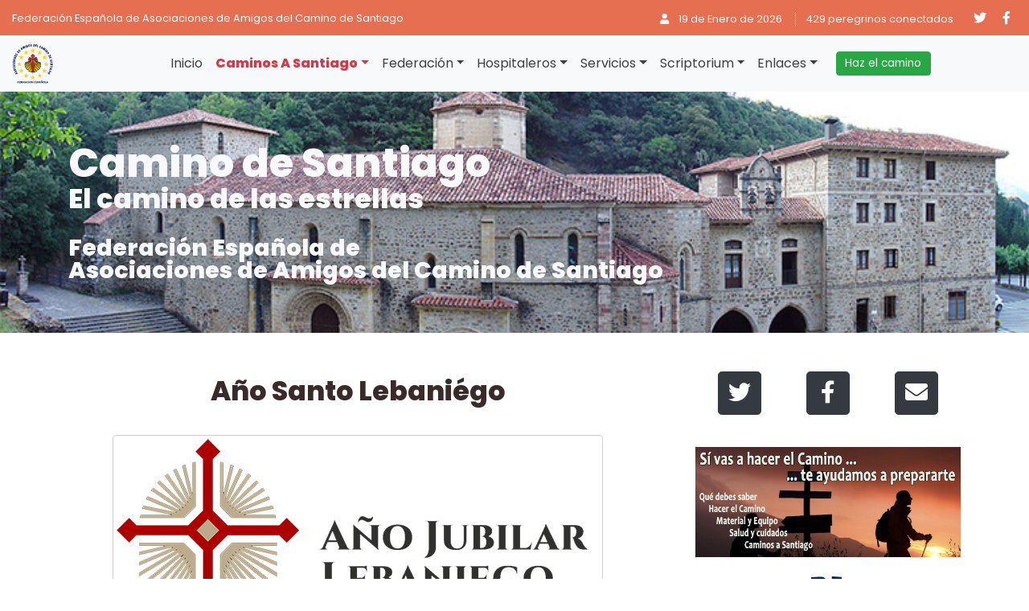

--- FILE ---
content_type: text/html
request_url: https://www.caminosantiago.org/cpperegrino/Lebaniego/lebaniego.asp
body_size: 14481
content:

<!doctype html>
<html lang="es">


<head>
	    <meta http-equiv="Content-Type" content="text/html; charset=UTF-8" />
  	<meta charset="utf-8" />
  	<meta name="viewport" content="width=device-width, initial-scale=1, maximum-scale=1, user-scalable=0" />
  	<meta name="description" content="Bienvenido a la Web de la Federación Española de Asociaciones de Amigos del Camino de Santiago. Todo sobre el Camino de Santiago, información, guías, descripción, planos, consejos, albergues, hospitaleros, noticias, Asociaciones de Amigos del Camino.">
	<meta name="keywords" content="Federación Española, Asociaciones, Amigos del Camino, Camino de Santiago, planifica, paso a paso, rutas, etapas, localidades, consejos, información, guía, perfiles, hostales, noticias, albergues, alojamientos, servicios, peregrino, viaje, caminos, jacobeo, jacobea, mapas, planos, recomendaciones, recorridos, peregrinación, hospitaleros, refugios">
  	<meta name="author" content="Federación Española de Asociaciones de Amigos del Camino de Santiago">
	<meta name="copyright" content="Federación Española de Asociaciones de Amigos del Camino de Santiago">		
  	<meta name="robots" content="index, follow" />
  	<meta name="googlebot" content="index, follow, max-snippet:-1, max-image-preview:large, max-video-preview:-1" />
  	<meta name="bingbot" content="index, follow, max-snippet:-1, max-image-preview:large, max-video-preview:-1" />
  	<link rel="canonical" href="/" />
  	<meta property="og:locale" content="es_ES" />
  	<meta property="og:type" content="website" />
  	<meta property="og:title" content="Camino de Santiago" />
  	<meta property="og:url" content="/" />
  	<meta property="og:site_name" content="Camino de Santiago" />
  	<meta name="twitter:card" content="summary_large_image" />

  	<link rel="shortcut icon" href="../img/favicon.ico">
  	<link rel="preconnect" href="https://fonts.gstatic.com">
  <link
    href="https://fonts.googleapis.com/css2?family=Lato:ital,wght@0,400;0,700;1,400;1,700&family=Poppins:ital,wght@0,300;0,400;0,500;0,800;1,300;1,400;1,500;1,800&display=swap"
    rel="stylesheet">
  <link href="../css/federacion.css" rel="stylesheet">
  <link href="../css/navbar.css" rel="stylesheet">
	<title>Federación Española de Asociaciones de Amigos del Camino de Santiago</title>
</head>

<body>
	<!-- Publicidad superior -->
<!--div class="destacados-top">
	<div class="jumbotron-fluid">
    	<div class="col-12 text-center" style="background-color: #e4c932;">
        	<a href="../scriptorium/vuelve.asp">
            <img src="../img/InfoSituacion.jpg" alt="Información sobre el Camino"></a>
       	</div>
   	</div>
</div-->

<!-- Barra superior -->
<!-- Inicio de la Cabecera -->

<!-- Barra superior -->
<div class="topbar sticky-top">
	<div class="container-fluid">
		<div class="row">
  			<!-- Identificación de Usuario -->
           	<div class="d-none d-md-block text-md-center text-lg-left col-12 col-lg-6">
            	<span class="align-middle"><small>
                   
                	Federación Española de Asociaciones de Amigos del Camino de Santiago 
             	
                </small></span>
        	</div>
  			<!-- Redes sociales, administración y datos de Fecha y concurrencia de visitas -->
      		<div class="col-12 col-lg-6 d-flex flex-md-row-reverse justify-content-center justify-content-lg-start">
     			<div class="social-icons">
     				<a href="https://twitter.com/Federacion_CS" target="_blank">
                    <i class="fab fa-twitter" aria-hidden="true"></i></a>
       				<a href="https://www.facebook.com/revistaperegrino?fref=ts" target="_blank">
                    <i class="fab fa-facebook-f" aria-hidden="true"></i></a>
     			</div>
				<!-- Datos de Administración - Fecha y Visitantes concurrentes-->
          		<div class="meta-toolbar">
           			<div class="container-fluid flex-row flex-md-row-reverse">
              			<small>
                        <span class="d-block d-sm-inline">
						<a href="../admin/ctrladmin.asp"> <i class="fas fa-user"></i> &nbsp;&nbsp;</a>
                  		</span>
              			<span class="d-block d-sm-inline">
						19 de Enero de 2026
                  		</span>
                 		<span class="d-block d-sm-inline">
						429 peregrinos conectados
                  		</span>
                        </small>
           			</div>
          		</div>
    		</div>
 		</div>
	</div>
</div>


<!-- Menu de Navegación Principal -->
<!-- Menu de Navegación Principal -->
<nav class="navbar navbar-expand-lg navbar-light bg-light sticky-top btco-hover-menu">
<div class="container-fluid flex-row flex-lg-row px-2 px-lg-0">
	<a class="navbar-brand" href="/">
	<img src="../img/logoFederacion.png" height="50" alt="Federacion Española de Asociaciones de Amigos del Camino de Santiago" /></a>
    <button class="navbar-toggler" type="button" data-toggle="collapse" data-target="#navbarNavDropdown"
        aria-controls="navbarNavDropdown" aria-expanded="false" aria-label="Toggle navigation">
        <span class="navbar-toggler-icon"></span>
	</button>

	<div class="collapse navbar-collapse flex-column flex-lg-row justify-content-md-center px-4 px-md-0" id="navbarNavDropdown">
	  <ul class="navbar-nav flex-md-wrap justify-content-md-center justify-content-lg-start">
 			<li class="nav-item"> 
            	<a href="../comun/inicio.asp" class="nav-link">Inicio</a> </li>
           	<li class="nav-item dropdown">
            	<a class="nav-link dropdown-toggle text-danger" href="#" id="dropdown01" data-toggle="dropdown" aria-haspopup="true" aria-expanded="false"><b>Caminos a Santiago</b></a>
            	<ul class="dropdown-menu" aria-labelledby="dropdown01">
              		<li><a class="dropdown-item text-primary" href="../caminos/caminos.asp">
                    <b>Caminos a Santiago en España</b></a></li>
              		<li><a class="dropdown-item text-primary" href="../caminos/caminoseu.asp">
                    <b>Caminos Europeos</b></a></li>
              		<li><a class="dropdown-item text-primary" href="../caminos/caminosam.asp">
                    <b>Caminos Americanos</b></a></li>
              		<li><a class="dropdown-item text-primary" href="../caminos/caminosmar.asp">
                    <b>Rutas Marítimas</b></a></li>
              		<li><a class="dropdown-item text-primary" href="../caminos/buscapueblo.asp">
                    <b>Localizador Poblaciones</b></a></li>
              		<li><a class="dropdown-item text-primary" href="../caminos/buscalbergue.asp">
					<b>Localizador Albergues</b></a></li>               
              		<li><a class="dropdown-item" href="../caminos/nuestroscaminos.asp">
                    Nuestros Caminos</a></li>
              		<li><a class="dropdown-item" href="../consejos/conocer.asp">
                    Haz el Camino - Qué debes saber</a></li>
              		<li><a class="dropdown-item" href="../caminos/criterios.asp">
                    Criterios de Valoración</a></li>
					<li><a class="dropdown-item dropdown-toggle" href="#" id="dropdown01-1" data-toggle="dropdown" aria-haspopup="true" aria-expanded="false">Albergues</a>
						<ul class="dropdown-menu" aria-labelledby="dropdown01-1">
              				<li><a class="dropdown-item" href="../caminos/normasalbergues.asp">
                                Albergues - Normas de uso</a></li>
              				<li><a class="dropdown-item" href="../caminos/normativalbergues.asp">
                                Albergues - Normativa España</a></li>
                  		</ul>
					</li>
              		<li><a class="dropdown-item" href="../servicios/pdf/Senalizacion.pdf" target="_blank">
                    Señalización - Directrices</a></li>
              		
              		<li><a class="dropdown-item dropdown-toggle" href="#" id="dropdown01-2" data-toggle="dropdown" aria-haspopup="true" aria-expanded="false">APP's y Tecnología</a>
            			<ul class="dropdown-menu" aria-labelledby="dropdown01-1">
              				<li><a class="dropdown-item" href="../apps/IGNCaminos.asp">
                                IGN - Camino de Santiago</a></li>
              				<li><a href="https://centrodedescargas.cnig.es/CentroDescargas/catalogo.do?Serie=CSANT" target="_blank" class="dropdown-item" >
                                IGN - Centro de Descargas</a></li>
              				<li><a class="dropdown-item" href="../apps/AlertCops.asp">
                                Seguridad - Alert Cops</a></li>
              				<li><a class="dropdown-item" href="../apps/GuardiaCivil.asp">
                                Guardia Civil - Atención al Peregrino</a></li>
                  		</ul>
              		</li>
            	</ul>
          	</li>

		  	<li class="nav-item dropdown">
            	<a class="nav-link dropdown-toggle" href="#" id="dropdown02" data-toggle="dropdown" aria-haspopup="true" aria-expanded="false">Federación</a>
            	<ul class="dropdown-menu" aria-labelledby="dropdown02">
              		<li><a class="dropdown-item" href="../comun/federacion.asp">Quienes somos</a></li>
              		<li><a class="dropdown-item" href="../asociaciones/JuntaDirectiva.asp">Junta Directiva</a></li>
              		<li><a class="dropdown-item dropdown-toggle" href="#" id="dropdown02-1" data-toggle="dropdown" aria-haspopup="true" aria-expanded="false">Normativa Federación Española</a>
            			<ul class="dropdown-menu" aria-labelledby="dropdown01-1">
              				<li><a class="dropdown-item" href="../normativa/Estatutos.asp">
                                	Estatutos FEAACS</a></li>
              				<li><a class="dropdown-item" href="../normativa/CodigoEtico.asp">
                                	Código Ético</a></li>
                  		</ul>
              		</li>
              		<!--li><a class="dropdown-item" href="../asamblea/asamblea.asp">Asamblea Anual 2023</a></li-->
              		<li><a class="dropdown-item" href="../asociaciones/asociacioneslabor.asp">La labor de las Asociaciones</a></li>
              		<li><a class="dropdown-item" href="../asociaciones/asociaciones.asp">Directorio de Asociaciones</a></li>
              		<li><a class="dropdown-item" href="../asociaciones/campanual.asp">Informe de la Campaña Anual</a></li>
					
              		<li><a class="dropdown-item" href="../comun/avisolegal.asp">Aviso Legal</a></li>
            	</ul>
          	</li>
          	<li class="nav-item dropdown">
            	<a class="nav-link dropdown-toggle" href="#" id="dropdown03" data-toggle="dropdown" aria-haspopup="true" aria-expanded="false">Hospitaleros</a>
            	<ul class="dropdown-menu" aria-labelledby="dropdown03">
             		<li><a class="dropdown-item" href="../hospitaleros/hospitaleros.asp">
                 		Hospitaleros Voluntarios </a></li>
                 	<li><a class="dropdown-item" href="../hospitaleros/cursos.asp">
                     	Cursos HOSVOL </a></li>
                	<li><a class="dropdown-item" href="../hospitaleros/Boletin.asp">
                 		Boletin HosVol </a></li>
               		<li><a class="dropdown-item" href="../hospitaleros/diccionario.asp">
                      	Diccionario Hospitaleros</a></li>
	              	<li class="dropdown-divider"></li>
                	<li><a class="dropdown-item" href="../hospitaleros/razon.asp">
                      	Una razón</a></li>
                	<li><a class="dropdown-item" href="../hospitaleros/iniciativa.asp">
                  		Una iniciativa</a></li>
              		<li><a class="dropdown-item" href="../hospitaleros/historia.asp">
                     	Raíz histórica</a></li>
                  	<li><a class="dropdown-item" href="../hospitaleros/actualidad.asp">
                     	Historia actual</a></li>
                  	<li><a class="dropdown-item" href="../hospitaleros/aporte.asp">
                      	Que aportan hoy</a></li>
                 	<!--[if lte IE 6]></td></tr></table></a><![endif]-->
           		</ul>
          	</li>
          	<li class="nav-item dropdown">
            	<a class="nav-link dropdown-toggle" href="#" id="dropdown04" data-toggle="dropdown" aria-haspopup="true" aria-expanded="false">Servicios</a>
            	<ul class="dropdown-menu" aria-labelledby="dropdown04">
              		<li><a class="dropdown-item" href="../revista/revista.asp">
                    	Revista "Peregrino"</a> </li>
              		<li><a class="dropdown-item" href="https://caminodigital.org/revista-peregrino/" target="_blank">
                    	"Peregrino" en digital</a> </li>
					<li><a class="dropdown-item" href="https://caminodigital.org/tienda/" target="_blank">
                    	Tienda del Camino</a> </li>
	              	<li class="dropdown-divider"></li>
               		<li><a class="dropdown-item" href="../prensa/tbprensa.asp">
                    	Hemeroteca</span></a></li>
             		<li><a class="dropdown-item" href="../servicios/fondoeditorial.asp">
                    	Fondo Editorial AACC</a> </li>
              		<li><a class="dropdown-item dropdown-toggle" href="#" id="dropdown04-1" data-toggle="dropdown" aria-haspopup="true" aria-expanded="false">Publicaciones</a>
                		<ul class="dropdown-menu" aria-labelledby="dropdown04-1">
              				<li><a class="dropdown-item" href="../biblioteca/biblioteca.asp?Soporte=Libro">Libros</a></li>
							<li><a class="dropdown-item" href="../biblioteca/biblioteca.asp?Soporte=Boletin">Boletines/Revistas</a></li>
							<li><a class="dropdown-item" href="../biblioteca/Guias.asp">Guías</a></li>				
                		</ul>
              		</li>
              		<li><a class="dropdown-item" href="../servicios/pentafinium.asp">
                    	Pentafinium Jacobeo</a> </li>
              		<li><a class="dropdown-item" href="../servicios/pentafiniumhistorico.asp">
                    	Historico Pentafinium</a> </li>
             		 <li><a class="dropdown-item" href="../servicios/trifinium.asp">
                     	Trifinium Jacobeo</a> </li>
              		<li><a class="dropdown-item dropdown-toggle" href="#" id="dropdown04-2" data-toggle="dropdown" aria-haspopup="true" aria-expanded="false">Colaboraciones</a>
                		<ul class="dropdown-menu" aria-labelledby="dropdown04-2">
              				<li><a class="dropdown-item" href="../apps/GuardiaCivil.asp">
                                Guardia Civil - Atención al Peregrino</a></li>
              				<li><a class="dropdown-item" href="../apps/Once.asp">
                                ONCE - Camino accesible</a></li>
              				<li><a class="dropdown-item" href="../apps/AlertCops.asp">AlertCops</a></li>		
							<li><a class="dropdown-item" href="../servicios/lifestar.asp">
                           Life Star +20</a></li>
                  			<li><a class="dropdown-item" href="../servicios/simposiumLifeStar.asp">
                           Simposium Life Star</a></li>
                		</ul>
              		</li>
            	</ul>
          	</li>
          	<li class="nav-item dropdown">
            	<a class="nav-link dropdown-toggle" href="#" id="dropdown05" data-toggle="dropdown" aria-haspopup="true" aria-expanded="false">Scriptorium</a>
            	<ul class="dropdown-menu" aria-labelledby="dropdown05">
              		<li><a class="dropdown-item" href="../templos/templos.asp">
                    	Templos Jacobeos</a> </li>
	              	<li class="dropdown-divider"></li>
              		<li><a class="dropdown-item dropdown-toggle" href="#" id="dropdown05-1" data-toggle="dropdown" aria-haspopup="true" aria-expanded="false">El Camino en Digital</a>
            			<ul class="dropdown-menu" aria-labelledby="dropdown05-1">
                    		<li><a class="dropdown-item" href="../cultura/cultura.asp">
                            	Fuentes Históricas</a></li>
                    		<li><a class="dropdown-item" href="https://biblioteca.galiciana.gal/es/inicio/inicio.do" target="_blank">
                            	Biblioteca Galiciana</a></li>
                    		<li><a class="dropdown-item" href="https://bibliotecajacobea.es/" target="_blank">
                            	Biblioteca Jacobea</a></li>
                    		<li><a class="dropdown-item" href="https://www.institut-irj.fr/" target="_blank">
                            	Institut de Recherche Jacquaire - IRJ</a></li>
                    		<li><a class="dropdown-item" href="https://www.bibliotheque-mazarine.fr/fr/collections/fonds-particuliers/bibliotheque-du-centre-d-etudes-de-recherche-et-d-histoire-compostellanes" target="_blank">
                            	Biblioteca Mazarino (Fondos Particulares)</a></li>
                    		<li><a class="dropdown-item" href="https://www.bibliotheque-mazarine.fr/en/collections/special-collections/santiago-de-compostella" target="_blank">
                            	Biblioteca Mazarino (Colecciones Especiales)</a></li>
						</ul></li>
              		<li><a class="dropdown-item" href="../credencial/credencial.asp">
                    	Historia de la Credencial</a> </li>

					<li><a class="dropdown-item dropdown-toggle" href="#" id="dropdown05-2" data-toggle="dropdown" aria-haspopup="true" aria-expanded="false">Cartografía: cronología</a>
            			<ul class="dropdown-menu" aria-labelledby="dropdown05-2">
                    		<li><a class="dropdown-item" href="../cartografia/cartografia1990.asp">
                            	De 1993 a 2000</a></li>
                    		<li><a class="dropdown-item" href="../cartografia/cartografia2000.asp">
                            	De 2000 a 2010</a></li>
                    		<li><a class="dropdown-item" href="../cartografia/cartografia2010.asp">
                            	De 2011 a 2019</a></li>
                    		<li><a class="dropdown-item" href="../cartografia/cartografia2020.asp">
                            	De 2020 a ...</a></li>
                    		<li><a class="dropdown-item" href="../cartografia/cartografiaIGN.asp">
                            	Otros mapas jacobeos del IGN</a></li>
						</ul></li>
					<li><a class="dropdown-item" href="../archivo/directorio.asp">
                    	Fondo Documental FEAACS</a> </li>
	              	<li class="dropdown-divider"></li>
              		<li><a class="dropdown-item" href="../cine/filmoteca.asp">
                    	Filmoteca Jacobea</a> </li>
              		<li><a class="dropdown-item" href="../biblioteca/bibliografia.asp">
                    	Bibliografía Básica</a> </li>
              		<li><a class="dropdown-item" href="../biblioteca/patrimoniocritico.asp">
                    	Patrimonio Jacobeo Crítico</a> </li>
               								
              		<li><a class="dropdown-item" href="../peregrinaciones/peregrinaciones.asp">
                    	La peregrinación</a> </li>
              		<li><a class="dropdown-item" href="../scriptorium/cronoIaX.asp">
                    	Cronología Jacobea</a> </li>
              		<li><a class="dropdown-item" href="../scriptorium/inmemoriam.asp">
                    In Memoriam </a> </li>
            	</ul>
          	</li>
          	<li class="nav-item dropdown">
            	<a class="nav-link dropdown-toggle" href="#" id="dropdown06" data-toggle="dropdown" aria-haspopup="true" aria-expanded="false">Enlaces</a>
            	<ul class="dropdown-menu" aria-labelledby="dropdown06">
              		<li><a class="dropdown-item" href="../asociaciones/asociaciones.asp">
                    Asociaciones Jacobeas</a>	</li>
              		<li><a class="dropdown-item" href="../enlaces/serviciosjacobeos.asp">
                    Instituciones Jacobeas</a></li>
              		<li><a class="dropdown-item" href="../enlaces/hospitalerosweb.asp">
                    Páginas de Hospitaleros</a></li>
              		<li><a class="dropdown-item" href="../enlaces/videos.asp">
                    Videos del Camino</a></li>
              		<li><a class="dropdown-item" href="../enlaces/peregrinas.asp">
                    Páginas Peregrinas</a></li>
              		<li><a class="dropdown-item" href="../enlaces/peregrinos.asp">
                    Páginas de Peregrinos</a></li>
              		<li><a class="dropdown-item" href="../enlaces/tecnologia.asp">
                    APPs y Tecnología</a></li>
              		<li><a class="dropdown-item" href="../enlaces/transportes.asp">
                    Servicios de Transporte</a></li>
            	</ul>
          	</li>
        </ul>
		<div> <a class="nav-link active" href="../consejos/conocer.asp">
              <button type="button" class="btn btn-success">Haz el camino</button>
              </a>
         </div>
		<div id="google_translate_element"></div>
	</div>
</div>
</nav>

    <!-- Cabecera Interior -->
    <div class="jumbotron jumbotron-fluid bg-dark text-light inner-header-liebana">
        <div class="container p-0">
            <div class="col-12">
                <p class="h1 mb-1">Camino de Santiago</p>
                <p class="h3">El camino de las estrellas</p>
      				<h1 class="h4 mb-0">Federación Española de <br /> 
                    Asociaciones de Amigos del Camino de Santiago</h1>
            </div>
        </div>
    </div>
    <!-- / Cabecera Interior -->

	<!-- Contenedor principal -->
  	<main role="main" class="container p-0">
    	<div class="row contenido mt-4">
        	<!-- Contenidos -->
        	<div class="col-md-8">
                <div align="center">
	            	<h3 class="mt-4">Año Santo Lebaniégo</h3>
                    <figure>
                        <img src="img/logoAnoSanto.png" class="img-thumbnail" alt="Año Santo lebaniego 2023-2024">
                  	</figure>
                </div>
            	<br />
               	<div class="alert alert-warning" role="alert" align="center">
					<H6>Pulsa sobre el título de cada apartado para accede a su contenido</H6>
             	</div>
            	<br />
            	<h5> Indice de Contenidos </h5> 
                <br />
                <!-- Acceso a los distintos apartados en forma de Acordeón -->
          		<!-- Pestaña con datos --> 
             	<ul style="font-size: 80%;" class="nav nav-tabs" id="myTab" role="tablist">
             		<li class="nav-item">
                   		<a class="nav-link active" id="AnoSanto-tab" data-toggle="tab" href="#AnoSanto" role="tab" aria-controls="AnoSanto" aria-selected="true">Año Santo</a>
               		</li>
                 	<li class="nav-item">
                  		<a class="nav-link" id="Credencial-tab" data-toggle="tab" href="#Credencial" role="tab" aria-controls="Credencial" 
						aria-selected="false">Credencial</a>
                	</li>
              		<li class="nav-item">
                   		<a class="nav-link" id="Caminos-tab" data-toggle="tab" href="#Caminos" role="tab" aria-controls="Caminos" aria-selected="false">Caminos</a>
              		</li>
               		<li class="nav-item">
                   		<a class="nav-link" id="Jubileo-tab" data-toggle="tab" href="#Jubileo" role="tab" aria-controls="Jubileo" aria-selected="false">Jubileo</a>
               		</li>
               		<li class="nav-item">
                   		<a class="nav-link" id="Monasterio-tab" data-toggle="tab" href="#Monasterio" role="tab" aria-controls="Monasterio" aria-selected="false">Monasterio</a>
               		</li>
        		</ul>
          		<!-- Secciones de los datos --> 
	       		<div class="tab-content" id="myTabContent">
    	     		<div class="tab-pane fade show active" id="AnoSanto" role="tabpanel" aria-labelledby="AnoSanto-tab">
                		<div class="text-center">
                    		<H6 class="text-primary">Año Santo Lebaniego 2023-2024</H6>
						</div>
						<figure style="float:left;">
                       		<img src="img/AnoSanto2023.png" 
                      		class="img-thumbnail" alt="Año Santo Lebaniego 2023-2024">
                          	<figcaption style="text-align: center" class="text-success">
                           		<small>Año Santo Lebaniego 2023-2024</small>
                         	</figcaption>
               			</figure>
            			<p align="justify"> El Año Jubilar se ha denominado <strong>“Acontecimiento de Excepcional Interés Público”</strong>. Como cada Año Santo, el Gobierno de Cantabria organizará una serie de actividades religiosas y culturales, encaminadas a poner en valor la importancia histórica, social, política y religiosa de la región de Liébana, con el Monasterio de Santo Toribio como punto central.</p>
						<p align="justify"> Tal y como viene ocurriendo desde la Edad Media, cada cierre simbólico de la <strong>Puerta Del Perdón</strong> no supone en ningún caso el cierre de las puertas de la actividad hasta el siguiente <strong>Jubileo</strong>. De igual forma, tampoco supone para <strong>Liébana</strong> el cierre de las puertas de la acogida, sino que, añadiendo este renovado valor a sus ya numerosos recursos, deberá mantenerlas constantemente abiertas para todo aquel que desee conocer esta región disfrutando del legado, el patrimonio y los valores que convierten a esta comarca de Cantabria en nuestra “Tierra de Júbilo” dado que no tiene porqué ser Año Jubilar para hacer la peregrinación y vivir la experiencia del <strong>Camino Lebaniego</strong> hasta el <strong>Monasterio de Santo Toribio</strong>.</p>
						<p align="justify"> Tal y como hacían los primeros peregrinos, la visita al <strong>Lignum Crucis en el Monasterio de Santo Toribio</strong> es visita obligada. En la Edad Media no se concebía peregrinar hasta Santiago de Compostela sin pasar por <strong>Santo Toribio</strong>, sin transitar por Liébana. Este lugar era, en sí mismo, lugar de peregrinación, con identidad propia, la que le deba los poderes curativos y milagrosos que se le atribuían a los restos del Santo de Astorga (el que se venera como Santo Toribio) y a la propia Reliquia.</p>
						<p align="justify"> Algunos de estos peregrinos terminaban aquí su camino, otros muchos continuaban hasta Santiago. Varias eran las rutas de enlace desde Liébana hasta Santiago, cada una diferente, cada una con sello particular. Bien atravesando los Picos de Europa, bien retomando el Camino del Norte o bien a través de la Ruta Vadiniense, todos los caminos llevaban hasta Santiago, no sin antes haber llegado hasta <strong>Santo Toribio de Liébana</strong>.</p>
                  	</div>
                 	<div class="tab-pane fade" id="Credencial" role="tabpanel" aria-labelledby="Credencial-tab">
                		<div class="text-center">
                    		<H6 class="text-primary">Credencial del Camino Lebaniego</H6>
						</div>
						<figure style="float:left;">
                       		<img src="img/Credencial.jpg" 
                      		class="img-thumbnail" alt="Credencial del Camino Lebaniego">
                          	<figcaption style="text-align: center" class="text-success">
                           		<small>Credencial del Camino Lebaniego</small>
                         	</figcaption>
               			</figure>
            			<p align="justify"> Desde la época medieval los peregrinos portaban salvoconductos especiales para poder atravesar el territorio europeo, conseguir permisos de paso en determinadas zonas por la que caminaban e incluso obtener alojamientos en hospitales y monasterios.</p>
						<p align="justify"> Esta credencial es un claro heredero de esas credenciales que existieron desde los orígenes del Camino y cuenta con tres funciones prácticas:
							<ul>
								<li align="justify"> La primera de todas, facilitarte la <strong>información básica</strong> que debes conocer acerca del <strong>Camino Lebaniego</strong>.</li>
								<li align="justify"> Otra es poder utilizarlo para <strong>recopilar los sellos</strong> de las iglesias, albergues, oficinas postales, comercios, oficinas de turismo, negocios de hosterlería... que vas a encontrar a lo largo del Camino y sirven para dar fe de las localidades recorridas, así como poder usar también sus páginas para tomar notas y/o enviar ilustraciones a modo de diario.</li>
								<li align="justify"> La tercera finalidad es, una vez en <strong>Santo Toribio</strong>, poder obtener la <strong>Lebaniega</strong>, el certificado que acredita haber realizado la peregrinación.</li>
							</ul>
						</p>
                 	</div>
                 	<div class="tab-pane fade" id="poblaciones" role="tabpanel" aria-labelledby="poblaciones-tab">
                 		<div class="text-center">
                    		<H6 class="text-primary">Año Santo Lebaniego 2023-2024</H6>
						</div>
						<figure style="float:left;">
                       		<img src="img/AnoSanto2023.png" 
                      		class="img-thumbnail" alt="Año Santo Lebaniego 2023-2024">
                          	<figcaption style="text-align: center" class="text-success">
                           		<small>Año Santo Lebaniego 2023-2024</small>
                         	</figcaption>
               			</figure>
            			<p align="justify"> El Año Jubilar se ha denominado <strong>“Acontecimiento de Excepcional Interés Público”</strong>. Como cada Año Santo, el Gobierno de Cantabria organizará una serie de actividades religiosas y culturales, encaminadas a poner en valor la importancia histórica, social, política y religiosa de la región de Liébana, con el Monasterio de Santo Toribio como punto central.</p>
						<p align="justify"> Tal y como viene ocurriendo desde la Edad Media, cada cierre simbólico de la <strong>Puerta Del Perdón</strong> no supone en ningún caso el cierre de las puertas de la actividad hasta el siguiente <strong>Jubileo</strong>. De igual forma, tampoco supone para <strong>Liébana</strong> el cierre de las puertas de la acogida, sino que, añadiendo este renovado valor a sus ya numerosos recursos, deberá mantenerlas constantemente abiertas para todo aquel que desee conocer esta región disfrutando del legado, el patrimonio y los valores que convierten a esta comarca de Cantabria en nuestra “Tierra de Júbilo” dado que no tiene porqué ser Año Jubilar para hacer la peregrinación y vivir la experiencia del <strong>Camino Lebaniego</strong> hasta el <strong>Monasterio de Santo Toribio</strong>.</p>
						<p align="justify"> Tal y como hacían los primeros peregrinos, la visita al <strong>Lignum Crucis en el Monasterio de Santo Toribio</strong> es visita obligada. En la Edad Media no se concebía peregrinar hasta Santiago de Compostela sin pasar por <strong>Santo Toribio</strong>, sin transitar por Liébana. Este lugar era, en sí mismo, lugar de peregrinación, con identidad propia, la que le deba los poderes curativos y milagrosos que se le atribuían a los restos del Santo de Astorga (el que se venera como Santo Toribio) y a la propia Reliquia.</p>
						<p align="justify"> Algunos de estos peregrinos terminaban aquí su camino, otros muchos continuaban hasta Santiago. Varias eran las rutas de enlace desde Liébana hasta Santiago, cada una diferente, cada una con sello particular. Bien atravesando los Picos de Europa, bien retomando el Camino del Norte o bien a través de la Ruta Vadiniense, todos los caminos llevaban hasta Santiago, no sin antes haber llegado hasta <strong>Santo Toribio de Liébana</strong>.</p>
                 	</div>
                 	<div class="tab-pane fade" id="Caminos" role="tabpanel" aria-labelledby="Caminos-tab">
                 		<div class="text-center">
                    		<H6 class="text-primary">Caminos por Cantabria</H6>
						</div>
						<figure style="float:left;">
                       		<img src="img/Mojon.jpg" 
                      		class="img-thumbnail" alt="Señalizacion">
                          	<figcaption style="text-align: center" class="text-success">
                           		<small>Señalizacion</small>
                         	</figcaption>
               			</figure>
            			<p align="justify"> Cantabria es la única región del mundo cristiano que cuenta con <strong>DOS CAMINOS DE PEREGRINACIÓN Patrimonio de la Humanidad</strong>.</p>
						<p align="justify"> Por un lado, por Cantabria transcurre parte del Camino de Santiago que se conoce como <strong>Camino del Norte</strong>, desde la localidad de Ontón hasta Unquera.</p>
						<p align="justify"> Por otro lado, Cantabira cuenta con su propio Camino de Peregrinación con destino a <strong>Santo Toribio</strong>, el <strong>Camino Lebaniego</strong>, que se separa del <strong>Camino del Norte</strong>, en <strong>Muñorrodero</strong>, a 12 km. de San Vicente de la Barquera, y llega hasta el <strong>Monasterio de Santo Toribiio de Liébana</strong>.</p>
						<p align="justify"> Ambos caminos de peregrinación, el <strong>Camino del Norte</strong> y el <strong>Camino Lebaniego</strong>, han sido declarados <strong>Patrimonio de la Humanidad por la Unesco</strong> en el año 2015.</p>
						<div align="center">
                       		<img src="img/CaminoLebaniego.jpg" 
                      		class="img-thumbnail" alt="Camino Lebaniego">
               			</div>
						<!-- Carrusel con el resto de Caminos en Cantabria -->
        				<div class="row">
          					<div class="col-12">
            					<div class="owl-carousel owl-responsive" items-sm="1" items-md="2" items-lg="2">
										<div class="card mb-2 box-shadow">
											<img class="card-img" 
												src="img/CaminoCastellano.jpg" alt="Camino Castellano">
										</div>
										<div class="card mb-2 box-shadow">
											<img class="card-img" 
												src="img/CaminoLeones.jpg" alt="Camino Léones">
										</div>
										<div class="card mb-2 box-shadow">
											<img class="card-img" 
												src="img/CaminoVadiniense.jpg" alt="Camino Vadiniense">
										</div>
										<div class="card mb-2 box-shadow">
											<img class="card-img" 
												src="img/CaminoAsturiano.jpg" alt="Camino Asturiano">
										</div>
									</div>
							</div>
          				</div>
					</div>		
                 	<div class="tab-pane fade" id="Jubileo" role="tabpanel" aria-labelledby="Jubileo-tab">
                		<div class="text-center">
                    		<H6 class="text-primary">El Jubileo</H6>
						</div>
						<figure style="float:left;">
                       		<img src="img/LignumCrucis.jpg" 
                      		class="img-thumbnail" alt="Lignum Crucis">
                          	<figcaption style="text-align: center" class="text-success">
                           		<small>Lignum Crucis</small>
                         	</figcaption>
               			</figure>
						<p><strong>Orígen del Jubileo</strong></p>
            			<p align="justify"> La <strong>Celebración del Año Santo Lebaniego</strong> se inicia en el siglo XVI, tras la <strong>bula del Papa Julio II</strong><strong></strong>, lo que convierte al <strong>Monasterio de Santo Toribio</strong> en un importante centro de peregrinación; uno de los lugares santos más importantes de Europa.</p>
						<p align="justify"> El motivo que da lugar a la <strong>Bula Papal</strong> es la presencia, en el monasterio, del <strong>Lignum Crucis</strong>, la reliquia que <strong>Toribio de Astorga</strong> había traído de Tierra Santa, el trozo de la Cruz de Cristo más grande que aún perdura.</p>
						<p align="justify"> Por esto mismo a sus peregrinos se les conocía como <strong>"cruceno o cruceros"</strong>.</p>
						<p align="justify"> La <strong>peregrinación a Santo Toribio</strong> enlaza con el <strong>Camino del Norte</strong> a Santiago de Compostela, el camino de las primeras peregrinaciones a Santiago.</p>
						<p align="justify"> El <strong>Año Jubilar lebaniego</strong> se celebra cada año que el 16 de Abril, Festividad de Santo Toribio, cae en domingo.</p>
						<hr />
						<figure style="float:right;">
                       		<img src="img/Bula.jpg" 
                      		class="img-thumbnail" alt="Bula">
                          	<figcaption style="text-align: center" class="text-success">
                           		<small>Bula Lebaniega</small>
                         	</figcaption>
               			</figure>
						<p><strong>La Bula Lebaniega</strong></p>
            			<p align="justify"> El 23 de Septiembre de 1512, el <strong>Papa Julio II</strong> concede el privilegio de celebrar el jubileo en <strong>Santo Toribio de Liébana</strong> mediante la emisión de una <strong>Bula</strong>.</p>
						<p align="justify"> En dicho documento se comunicaba su orden y deseo de conceder al <strong>Monasterio de Santo Toribio de Liébana</strong> ese carácter jubilar que permita la redención de los pecados cualesquiera que éstos fueren o portaren los visitantes y peregrinos en sus conciencias, lo que se conoce como <strong>indulgencia plenaria</strong>.</p>
						<p align="justify"> Concede pues la celebración de un <strong>Año Santo Jubilar</strong> al <strong>Monasterio de Santo Toribio de Liébana</strong> los años en que la <strong>Festividad de Santo Toribio</strong> caiga en domingo, para ese día y los 7 siguientes.</p>
						<p align="justify"> Así fue hasta el año 1967 en el que, en lugar de 8 días, se concedió que fuese todo el año cuando se pueda ganar el jubileo.</p>
                 	</div>
                 	<div class="tab-pane fade" id="Monasterio" role="tabpanel" aria-labelledby="Monasterio-tab">
                		<div class="text-center">
                    		<H6 class="text-primary">El Monasterio de Santo Toribio</H6>
						</div>
						<figure style="float:left;">
                       		<img src="img/Monasterio.jpg" 
                      		class="img-thumbnail" alt="Monasterio.jpg">
                          	<figcaption style="text-align: center" class="text-success">
                           		<small>Monasterio</small>
                         	</figcaption>
               			</figure>
            			<p align="justify"> A mediados del siglo VIII, una vez consolidada la <strong>Reconquista</strong> en la zona de Liébana, se trasladaron hasta aquí los rstos del <strong>obispo Toribio de Astorga</strong> y las <strong>reliquias del Lignum Crucis</strong> - que según la tradición él había traído de Jerusalen - para depostiarlas en un lugar seguro como era este monasterio, que ya había adquirido mucho prestigio en el territorio cristiano.</p>
						<p align="justify"> Es en este siglo VIII, cuanod el monaterio está en su mayor auge: con una reliquia única en el mundo, el trozo más grande de la <strong>Cruz de Cristo</strong>; con unos restos de un santo al que se le atribuían milagros; y con un fraile benedictino, <strong>Beato de Liébana</strong>, que escribe, en este siglo, los <strong>Comentarios del Apocalipsis</strong> y el <strong>O Dei Verbum</strong> convirtiéndose en el primer ideólogo de la Reconquista.</p>
						<p align="justify"> El actual monasterio cuenta con una Iglesia que se construyó en 1256 con el apoyo económico de los fieles y sigue las directrices del gótico monástico de influencia cisterciense.</p>
						<p align="justify"> En la Iglesia se pueden contemplar:
							<ul>
								<li> La <strong>Puerta del Perdón</strong>, de estilo románico, que se abre tras los golpes de un martillo cada Año Jubilar.</li><li> La estatua yacente de <strong>Santo Toribio de Astorga</strong> en madera, de tradición gótica, anterior al siglo XIV.</li>
								<li> La capilla barroca, del siglo XVIII, que alberga el <strong>Lignum Crucis</strong>.</li>
							</ul>
						</p>
                 	</div>
				</div>
				<div class="clearfix mt-2"></div>
            </div>
            <!-- / Contenidos -->
            <!-- Sidebar / Publicidad -->
            <!-- Sidebar / Publicidad -->
<div class="sidebar col-md-4">
	<div class="col-12 sticky-sidebar">
		<div class="social-icons d-flex justify-content-around" target="_blank">
			<a href="https://twitter.com/Federacion_CS" class="btn btn-lg btn-dark" target="_blank">
            	<i class="fab fa-twitter" aria-hidden="true"></i></a>
		<a href="https://www.facebook.com/revistaperegrino?fref=ts" target="_blank" class="btn btn-lg btn-dark">
        		<i class="fab fa-facebook-f" aria-hidden="true"></i></a>
		<a href="mailto:datum@caminosantiago.org" class="btn btn-lg btn-dark" target="">
        		<i class="fas fa-envelope" aria-hidden="true"></i></a>
		</div>
 		<!-- Enlace publicitarios -->&nbsp;
       <div align="center">
			<!-- Enlace a Haz el Camino -->
            <a href="../consejos/conocer.asp">
                <img src="../img/Peregrina.png" class="mb-4" alt="Consejos para el Camino"></a>
    
			<!-- Enlace a Camino Europa Compostela -->
            <a href="https://www.caminoeuropacompostela.eu/" target="_blank">
                <img src="../img/logoCEC.png" class="mb-4" alt="Camino Europa Compostela"></a>

			<!-- Enlace a Correos -->
            <a href="https://www.elcaminoconcorreos.com/es/transporte-mochilas?utm_source=caminosantiago.org&utm_medium=banner&utm_campaign=web_caminosantiago.org" target="_blank">
                <img src="../img/correos.gif" class="mb-4" alt="El Camino con Correos"></a>

			<!-- Enlace a Ways -->
            <a href="https://waysjourneys.com/en/app" target="_blank">
                <img src="../img/BannerWays.png" class="mb-4" alt="Ways Journeys"></a>

		   <!-- Enlace a Guardia Civil - Atención al Peregrino -->
            <a href="https://www.guardiacivil.es/es/servicios/consejos/Camino_de_Santiago.html" target="_blank">
                <img src="../img/GuardiaCivil.jpg" class="mb-4" alt="Guardia Civil - Atención al Peregrino"></a>

		    <!-- Enlace a Megalabs >
            <a href="https://eurofins-megalab.com/" target="_blank">
                <img src="../img/megalab.gif" class="mb-4" alt="Megalab"></a>

            <!-- Puntos de interés internos -->
            <a href="../comun/imgcomun/GuiaAPPv1.pdf" target="_blank">
            	<img src="../img/AppIGN.jpg" class="mb-4" alt="Camino de Santiago APP-IGN"></a>
		   
            <a href="../servicios/pdf/MapaSosPirineos.pdf" target="_blank">
            	<img src="../img/MapaSOS.jpg" class="mb-4" alt="Mapa SOS Roncesvalles"></a>
		   
            <a href="https://www.hispatek.com/" target="_blank">
            	<img src="../img/Hispatek.jpg" class="mb-4" alt="Hispatek"></a>
		   
  		   <!-- Enlace a Senderos Jacobeos -->
            <a href="https://www.ivoox.com/podcast-senderos-jacobeos_sq_f11378096_1.html" target="_blank">
                <img src="../img/SenderosJacobeos.jpg" class="mb-4" alt="Senderos Jacobeos"></a>


        </div>
	</div>
</div>
<!-- / Sidebar -->

            <!-- / Sidebar -->
    	</div>
	</main>
  	<!-- / Contenedor principal -->

<!-- Llamada a la acción -->
<!-- Actualidad Año Santo Compostelano 2021-22 -->
<!-- OJO!!!  Estilo propio -->
<!-- Encuesta peregrinos -->
<div class="jumbotron jumbotron-fluid bg-dark text-light call-to-action">
	<div class="container text-center">
		<h3>¿Has hecho recientemente el Camino?</h3>
		<div class="row">
			<table class="table-responsive table-sm">
				<tr align="center"></tr>
					<td>
						<a href="https://docs.google.com/forms/d/e/1FAIpQLSeFZoGiHdnTmadCZ_K4bxa0Dl7Mvd9uBOi-3qn-khZaff4luw/viewform" target="_blank">
						<img src="../img/EncuestaHospitalidad.jpg" width="350"  alt="Encuesta Hospitalidad"></a>
					</td>
					<td>
						<h5>Anímate y participa en nuestras encuestas</h5>
					</td>
					<td>
						<a href="https://docs.google.com/forms/u/1/d/e/1FAIpQLSd4wN1DngBw-zPo0c1ZkI_d9Ji_6EVMunLdlV6d5Yb_3-flfg/viewform?usp=header&pli=1" target="_blank">
						<img src="../img/Encuesta2024.jpg" width="350"  alt="Encuesta 2024"></a>
					</td>
				</TR>
			</table>
        </div>
	</div>
</div>
<!-- / Llamada a la acción -->

<!-- pie de página -->
<footer class="container py-2">
<!-- Una línea con acceso a Eventos o Información de importancia -->
<div class="row destacados-footer py-4">
	<div class="col-12">
		<div class="row">
			<div class="col-12 col-md-3 mb-4 mb-md-0">
            	<a href="../AnoSanto/AnoSanto.asp">
               	<img src="../img/LogoAnoSanto2021.png" alt="Año Santo Jacobeo 2021"></a></div>
          	<div class="col-12 col-md-3 mb-4 mb-md-0">
            	<a href="../hospitaleros/hospitaleros.asp">
                <img src="../img/HosVol30.png" alt="Hospitaleros Voluntarios"></a></div>
			<div class="col-12 col-md-3 mb-4 mb-md-0">
            	<a href="../albergues/formulario.asp">
                <img src="../img/FormularioAlbergues.png" alt="Formulario Albergues"></a></div>
          	<div class="col-12 col-md-3 mb-4 mb-md-0">
            	<a href="https://bibliotecajacobea.es/" target="_blank" >
                <img src="../img/BibliotecaJacobea.png" alt="Destacado"></a></div>
        </div>
	</div>
</div>

<div class="row">
	<div class="widget col-12 col-md-4 px-4">
		<img src="../img/logofootbn.png" height="63"
          alt="Federacion Española de Asociaciones de Amigos del Camino de Santiago" class="logo-footer" />
	</div>
	<div align="center" class="widget col-12 col-sm-6 col-md-4 px-4">
		<a href="https://creativecommons.org/licenses/by/4.0/" target="_blank"><img src="../img/licenciaUso.png"  height="63"
          alt="Licencia de Uso" class="logo-footer" /></a>
		<br />
		<small>
		<p> CC BY 4.0 <a href="https://www.caminosantiago.org/"> www.caminosantiago.org </a></p>
		</small>
   	</div>
  	<div class="widget col-12 col-sm-6 col-md-4 px-4">
  	</div>
</div>
<div class="row">
	<div class="widget col-12 col-md-4 px-4">
   		<h5>Federación Española de Asociaciones de Amigos del Camino de Santiago</h5>
        <p>	Calle Ruavieja, 3 (bajo)<br>
          	26001 Logroño<br>
          	La Rioja (España)
        </p>
        <p>	Tel.: (+34) 941 245 674<br>
          	Fax: (+34) 941 247 571<br>
          	<a href="mailto:administracion@caminosantiago.org">administracion@caminosantiago.org</a><br>
          	<a href="mailto:datum@caminosantiago.org">datum@caminosantiago.org</a>
        </p>
  	</div>
	<div class="widget col-12 col-sm-6 col-md-4 px-4">
		<h5>Sobre el Camino de Santiago</h5>
      	<nav class="nav flex-column">
          <a class="nav-link" href="../comun/federacion.asp">Quienes somos</a>
          <a class="nav-link" href="../asociaciones/asociaciones.asp">Directorio de asociaciones</a>
          <a class="nav-link" href="../caminos/nuestroscaminos.asp">Nuestros caminos</a>
          <a class="nav-link" href="../prensa/tbprensa.asp">Hemeroteca</a>
          <a class="nav-link" href="../consejos/conocer.asp">Ser Peregrino</a>
          <a class="nav-link" href="../revista/revista.asp">Revista "Peregrino"</a>
          <a class="nav-link" href="../hospitaleros/hospitaleros.asp">Hospitaleros Voluntarios</a>
        </nav>
   	</div>
  	<div class="widget col-12 col-sm-6 col-md-4 px-4">
    	<h5>Colabora con nuestro proyecto</h5>
        <nav class="nav flex-column">
          <a class="nav-link" href="#">Sugerencias</a>
          <a class="nav-link" href="#">Encuesta Peregrinos</a>
          <a class="nav-link" href="#">Hospitaleros Voluntarios</a>
          <a class="nav-link" href="#">Formulario Albergues</a>
          <a class="nav-link" href="#">Proyecto LifeStar +20</a>
        </nav>
  	</div>
</div>

<!-- Una línea con acceso a los premios obtenidos -->
<div class="row destacados-footer py-4">
	<!-- Columnas al 100% divididas a la mitad -->
	<div class="col-12">
		<div class="row">
			<div class="col-12 col-md-2 mb-4 mb-md-0">
            	<a href="../scriptorium/premiovalina.asp">
                <img src="../img/PremioValina1998.png" alt="Premio Elías Valiña 1998"> </a></div>
          	<div class="col-12 col-md-2 mb-4 mb-md-0">
            	<a href="../scriptorium/utilidadpublica.asp">
                <img src="../img/UtilidadPublica2012.png" alt="Entidad de Utilidad Pública 2012"></a></div>
          	<div class="col-12 col-md-2 mb-4 mb-md-0">
            	<a href="../revista/pdf/Poliptico.pdf" target="_blank">
                <img src="../img/PeregrinoaPeregrino.jpg" alt="De Peregrino a Peregrino"> <br/>
                <small class="text-muted">De Peregrino a Peregrino</small></a></div>
          	<div class="col-12 col-md-2 mb-4 mb-md-0">
				<a href="../prensa/verprensa.asp?PrensaID=22363">
            	<img src="../img/PremioHermannKuning.png" alt="Premio Hermann Küning 2025"></a></div>
       	  <div class="col-12 col-md-2 mb-4 mb-md-0">
                <img src="../img/PremioCamino2017.png" alt="Premio Camino Santiago 2017"></div>
		  <div class="col-12 col-md-2 mb-4 mb-md-0">
                <img src="../img/MedallaCastelao2020.png" alt="Medalla Castelao 2020"></div>
	  </div>
	</div>
</div>
	
	https://www.caminosantiago.org/cpperegrino/prensa/verprensa.asp?PrensaID=22363
<!-- Set up your HTML -->
<!-- Google tag (gtag.js) > <script async src="https://www.googletagmanager.com/gtag/js?id=G-BRZ9TLT2M1"></script> <script> window.dataLayer = window.dataLayer || []; function gtag(){dataLayer.push(arguments);} gtag('js', new Date()); gtag('config', 'G-BRZ9TLT2M1'); </script-->	
</footer>

<div class="bottombar">
	<div class="container">
		<div class="row">
  			<div class="col-10"><span class="copyright">
            	© Federación Española de Asociaciones de Amigos del Camino de Santiago</span>
          	</div>
        	<div class="col-2 text-right">
          		<div class="social-icons">
                	<a href="https://twitter.com/Federacion_CS" target="_blank">
                    <i class="fab fa-twitter" aria-hidden="true"></i></a> 
                    <a href="https://www.facebook.com/revistaperegrino?fref=ts" target="_blank">
                    <i class="fab fa-facebook-f" aria-hidden="true"></i></a>
             	</div>
        	</div>
      	</div>
    </div>
</div>  <script src="/cpperegrino/js/jquery-3.5.1.min.js"></script>
  <script src="/cpperegrino/js/bootstrap.bundle.min.js"></script>
  <script src="/cpperegrino/js/bootstrap-4-hover-navbar.js"></script>
  <script src="/cpperegrino/js/owl.carousel.min.js"></script>
  <script src="/cpperegrino/js/custom.js"></script>
  <script src="/cpperegrino/js/dev.js"></script>
</body>
</html>
